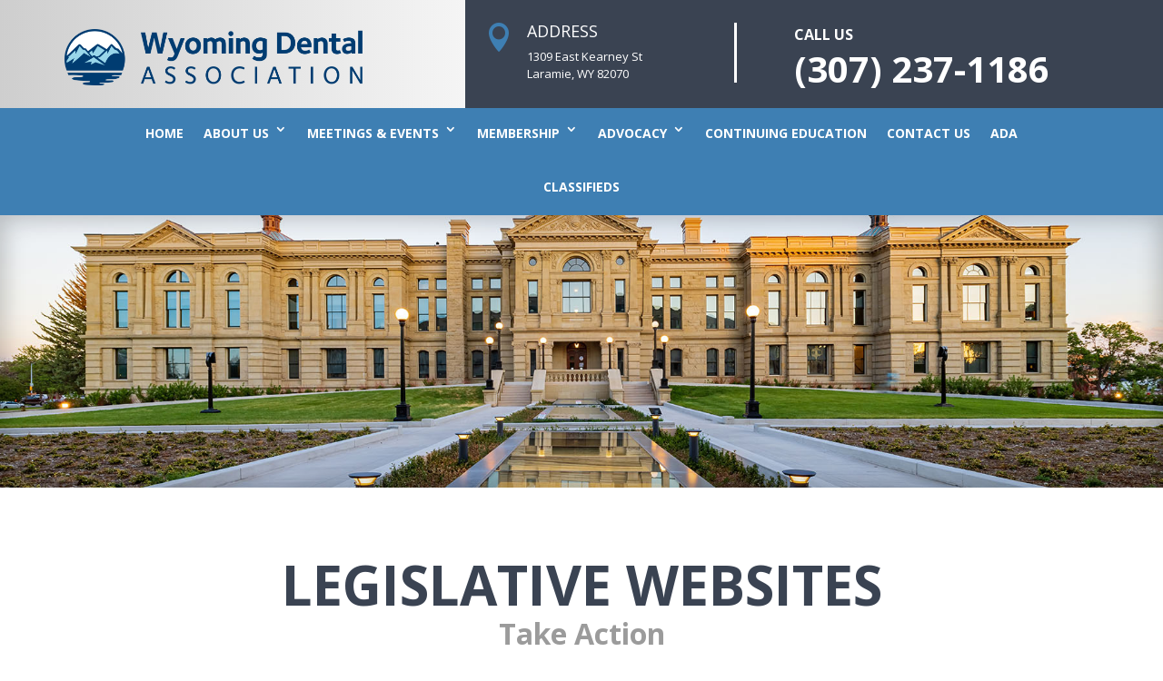

--- FILE ---
content_type: text/css
request_url: https://wyda.org/wp-content/themes/easyfix/style.css?ver=4.27.4
body_size: 13742
content:
/* 
 Theme Name:     Easyfix
 Author:         markhendriksen.com
 Author URI:     https://www.markhendriksen.com
 Template:       Divi
 Version:        1.0
*/


/* ----------- PUT YOUR CUSTOM CSS BELOW THIS LINE -- DO NOT EDIT ABOVE THIS LINE --------------------------- */

/* #################################### */
/* ########## CHANGE COLORS ########### */
/* #################################### */

/* ########## BACKGROUND TOP HEADER ########### */

@media all and (min-width: 981px) {
.custom_header {
background: rgb(255,255,255); /* Old browsers */
background: -moz-linear-gradient(left, 
rgba(206,206,206,1) 0%, 
rgba(245,245,245,1) 40%, 
rgba(58,67,82,1) 40%, 
rgba(58,67,82,1) 100%);
 
background: -webkit-linear-gradient(left, 
rgba(206,206,206,1) 0%,
rgba(245,245,245,1) 40%,
rgba(58,67,82,1) 40%,
rgba(58,67,82,1) 100%);

background: linear-gradient(to right, 
rgba(206,206,206,1) 0%,
rgba(245,245,245,1) 40%,
rgba(58,67,82,1) 40%,
rgba(58,67,82,1) 100%); 

filter: progid:DXImageTransform.Microsoft.gradient( startColorstr='#ffffff', endColorstr='#191e24',GradientType=1 );
}

.custom_header_second_column {
border-right: 3px solid #fff;
}}

.custom_menu ul li.current-menu-item a,
.custom_menu ul li a:hover {
color: #3a4352 !important;
opacity: 1 !important;
}

.custom_menu .menu-item-has-children>a:first-child:after {
    top: 11px;
}

.custom_menu ul li ul li a {
    font-size: 14px !important;
}

/* ###### MOBILE HAMBURGER COLOR ###### */

.mobile_menu_bar:before {
color: #fff;
}

/* ###### SIDEBAR MENU COLORS ###### */

.et_pb_widget_area .menu .menu-item {
background-color: #e5e5e5;
}

.et_pb_widget_area .menu .menu-item:hover {
background-color: #e2820b;
}

.et_pb_widget_area .menu .current-menu-item {
background-color: #e2820b;
}

.et_pb_widget_area .menu .menu-item:hover a {
color: #fff;
}

.et_pb_widget_area .menu .current-menu-item a {
color: #fff !important;
}

.et_pb_widget_area .menu .menu-item a {
color: #444;
}

/* ################################### */
/* ######### SIDEBAR COLORS ########## */
/* ################################### */

/* ######## WIDGET BORDER TOP ######## */

.et_pb_widget {
border-top: 5px solid #e2820b !important;
}

/* ###### BLOG BUTTON ####### */

.more-link {
    background-color: #e2820b;
}

/* ########## END COLORS ########### */

#main-header {
display: none;
}

#page-container {
padding-top: 0px !important;
}

@media all and (min-width: 981px) {
.custom_menu .fullwidth-menu-nav ul.fullwidth-menu {
padding-top: 0px !important;
padding-bottom: 0px !important;
}

.custom_menu ul.fullwidth-menu li a {
padding-top: 0px;
padding-bottom: 0px;
}

.custom_menu ul.fullwidth-menu li {
padding-bottom: 0px;
}
	
.et_pb_fullwidth_menu--without-logo .et_pb_menu__menu>nav>ul>li>a {
    padding-bottom: 24px !important;
    padding-top: 16px !important;
}	

.custom_menu .fullwidth-menu-nav>ul ul {
    margin-top: 7px;
	padding-top: 10px !important;
	padding-bottom: 7px !important;
}

.et_mobile_menu li a:hover, .nav ul li a{
    background-color: rgba(0,0,0,.1);
}

.et_mobile_menu li a:hover, .nav ul li a:hover {
    background-color: rgba(0,0,0,.25);
}
    
.fullwidth-menu li {
    padding-right: 40px;
}}

@media all and (max-width: 479px) {
.custom_header_second_column .et_pb_blurb {
    max-width: 80% !important;
}

.custom_header_first_column .et_pb_blurb {
	max-width: 80% !important;
	margin-left: auto;
    margin-right: auto;
}}

.custom_header_image .et_parallax_bg { 
-webkit-box-shadow: inset 0px 0px 25px 5px rgba(0,0,0,.3); 
 -moz-box-shadow: inset 0px 0px 25px 5px rgba(0,0,0,.3);
 box-shadow: inset 0px 0px 25px 5px rgba(0,0,0,.3);
}

.blurb_home .et_pb_blurb_container {
vertical-align: middle;
}

.custom_button_home {
width: 100%;
text-align: center !important;
}

@media all and (min-width: 981px) and (max-width: 1300px) {
.custom_header .et_pb_row {
width: 95%;
}

.custom_header .et_pb_blurb_description {
font-size: 13px;
line-height: 1.5em;
}

.custom_header .custom_header_second_column {
padding-left: 15px;
}

.slogan_middle_home p {
font-size: 30px;
}

.entry-content .special_section_home .et_pb_row {
max-width: 100% !important;
    width: 90%;
}

.special_section_home_image {
margin-top: 150px;
}}


/* ############ TRIANGLE REVIEWS ############# */

.Little_triangle {
position:relative;
}

.Little_triangle:after {
    content:'';
    position: absolute;
    top: 100%;
    left: 50%;
    margin-left: -25px;
    width: 0;
    height: 0;
    border-top: solid 25px #fff;
    border-left: solid 25px transparent;
    border-right: solid 25px transparent;
}

@media all and (max-width: 479px)  {
.reviewSlider {
max-width: 100% !important;
}

.reviewSlider .et_pb_slide_content p {
font-size: 14px;
}

.reviewSlider .et_pb_slide_content h3 {
font-size: 18px;
}}

/* ################################ */
/* ######### REVIEW PAGE ########## */
/* ################################ */

.Testimonial_text p {
margin: 0 auto;
    display: block;
    width: 350px;
}

.Testimonial_text_p {
padding-top: 25px;
    display: block;
}

@media all and (max-width: 479px) {
.Testimonial_text img {
width: 20%;
}

.Testimonial_text_p {
padding-top: 5px;
}}

@media all and (max-width: 1350px) and (min-width: 981px) {
.Reviews_page .et_pb_text {
padding-left: 20px !important;
padding-right: 20px !important;
font-size: 14px;
    line-height: 1.7em;
}

.Reviews_page .et_pb_text img {
width: 20%;
}

.Testimonial_text_p {
padding-top: 5px;
}}

.slogan_middle_home:hover {
box-shadow: 0px 20px 75px rgba(173,173,173,0);
}

.slogan_middle_home {
	-webkit-transition: all .4s ease-out;
    -moz-transition: all 0.4s ease-out;
    -ms-transition: all 0.4s ease-out;
    -o-transition: all 0.4s ease-out;
    transition: all 0.4s ease-out;
}

@media all and (min-width: 981px) {
.project_row .project_row_img_left img,
.project_row .project_row_img_left .et_pb_text {
border-left: 5px solid #fff;
}

.project_row .project_row_img_middle img,
.project_row .project_row_img_middle .et_pb_text {
border-left: 5px solid #fff;
}

.project_row .project_row_img_right img,
.project_row .project_row_img_right .et_pb_text {
border-left: 5px solid #fff;
}

.project_row .project_row_img_left .et_pb_text,
.project_row .project_row_img_middle .et_pb_text, 
.project_row .project_row_img_right .et_pb_text {
border-top: 5px solid #fff;
}



.project_row img {
margin-bottom: -1px;
}

.project_row .et_overlay:before {
    position: absolute;
    top: 50%;
    left: 40%;
    margin: -14px 0 0 -14px;
	font-family: inherit !important;
    font-size: 24px;
    content: "Read more";
    -webkit-transition: all .4s;
    -moz-transition: all .4s;
    transition: all .4s;
}}

@media all and (min-width: 981px) and (max-width: 1600px) {
.project_row_title {
font-size: 24px !important;
}

.project_row_p {
font-size: 14px !important;
line-height: 1.5em !important
}

.project_row_button {
font-size: 13px !important;
}

.project_row_img_left,
project_row_img_middle,
project_row_img_right {

}}

@media all and (min-width: 981px) and (max-width: 1100px) {
.project_row_column_1 {
padding: 15px !important;
}}

@media all and (min-width: 1101px) and (max-width: 1400px) {
.project_row_column_1 {
padding: 50px 25px 0px 25px !important;
}}

@media all and (min-width: 1401px) and (max-width: 1750px) {
.project_row_column_1 {
padding: 75px 50px 0px 50px !important;
}}

/* ############ FLOAT SHADOW ############# */

.mp_m_blurb_float_shadow {
border: 1px solid #eee;
box-shadow: 0px 7px 16px 0px rgba(0, 0, 0, 0.14);
-webkit-transition: all .3s ease-out;
-moz-transition: all 0.3s ease-out;
-ms-transition: all 0.3s ease-out;
-o-transition: all 0.3s ease-out;
transition: all 0.3s ease-out;
}
 
.mp_m_blurb_float_shadow:before {
pointer-events: none;
position: absolute;
z-index: -1;
content: '';
top: 100%;
left: 5%;
height: 10px;
width: 90%;
opacity: 0;
background: -webkit-radial-gradient(center, ellipse, rgba(0, 0, 0, 0.35) 0%, transparent 80%);
background: radial-gradient(ellipse at center, rgba(0, 0, 0, 0.35) 0%, transparent 80%);
-webkit-transition: all .3s ease-out;
-moz-transition: all 0.3s ease-out;
-ms-transition: all 0.3s ease-out;
-o-transition: all 0.3s ease-out;
transition: all 0.3s ease-out;
}
 
.mp_m_blurb_float_shadow:hover {
-webkit-transform: translateY(-7px);
transform: translateY(-7px);
box-shadow: 0px 8px 14px rgba(0, 0, 0, 0.2);}
 
.mp_m_blurb_float_shadow:hover:before {
 opacity:1;
 top: 106%;
 height: 15px;}

.mp_m_blurb_float_shadow .et_pb_blurb_container {
padding: 0 25px;
}


/* ############ SUB PAGE ############# */

.header_inner_shadow .et_parallax_bg { 
-webkit-box-shadow: inset 0px 0px 25px 5px rgba(0,0,0,.2); 
 -moz-box-shadow: inset 0px 0px 25px 5px rgba(0,0,0,.2);
 box-shadow: inset 0px 0px 25px 5px rgba(0,0,0,.2);
}

@media all and (max-width: 479px) {
.custom_row {
width: 95%;
}}

/* ############ ABOUT US PAGE ############# */

.persons_row .et_pb_team_member_description {
padding: 25px;
font-size: 14px !important;
}

/* ###### OUR SERVICES PAGE ###### */

.services_page .et_pb_button_module_wrapper {
margin-left: 30px;
}

.services_page .et_pb_column {
box-shadow: 0 15px 35px rgba(50,50,93,.1), 0 5px 15px rgba(0,0,0,.07);
	-webkit-transition: all .25s ease;
    -moz-transition: all .25s ease;
    -ms-transition: all .25s ease;
    -o-transition: all .25s ease;
    transition: all .25s ease;
}

.services_page .et_pb_column:hover {
box-shadow: 0 15px 35px rgba(50,50,93,0), 0 5px 15px rgba(0,0,0,0);
}

@media (min-width: 981px) and (max-width: 1300px) {
.custom_row {
width: 90% !important;
}}

/* ############ TESTIMONIAL PAGE ############# */

.testimonial_block {
	-webkit-transition: all .25s ease;
    -moz-transition: all .25s ease;
    -ms-transition: all .25s ease;
    -o-transition: all .25s ease;
    transition: all .25s ease;
}

.testimonial_block:hover {
	-webkit-box-shadow: 0px 16px 46px 0px rgba(0,0,0,0.15);
    -moz-box-shadow: 0px 16px 46px 0px rgba(0,0,0,0.15);
    box-shadow: 0px 16px 46px 0px rgba(0,0,0,0.15);
}

@media all and (max-width: 1350px) and (min-width: 981px) {
.et_pb_testimonial {
    position: relative;
    padding: 30px 15px;
	font-size: 14px;
}}

/* ###### SIDEBAR MENU ###### */

.et_pb_widget_area .menu .menu-item {
padding: 10px 20px 10px 20px;
	-webkit-transition: all .3s ease-out;
    -moz-transition: all 0.3s ease-out;
    -ms-transition: all 0.3s ease-out;
    -o-transition: all 0.3s ease-out;
    transition: all 0.3s ease-out;
}


.et_pb_widget_area .menu .menu-item a {
	-webkit-transition: all .3s ease-out;
    -moz-transition: all 0.3s ease-out;
    -ms-transition: all 0.3s ease-out;
    -o-transition: all 0.3s ease-out;
    transition: all 0.3s ease-out;
}

.widget_nav_menu h4 {
	font-size: 24px;
    font-weight: bold;
    padding-bottom: 20px;
}

.et_pb_widget ul.menu {
    padding-left: 0px !important;
    list-style-type: none !important;
}


/* ######### SIDEBAR ########## */

.et_pb_widget {
border: 1px solid #e5e5e5;
padding: 30px;
border-radius: 5px;
}

h4.widgettitle {
font-size: 18px;
font-weight: bold;
}

.et_pb_widget ul li {
margin-bottom: 0em;
}

.et_pb_widget ul {
padding-left: 40px !important;
list-style-type: disc !important;
}

.et_pb_widget li a:hover {
color: #000 !important;
}

/* ######### BLOG PAGE ########## */

.more-link {
	display: inline-block !important;
    color: #fff;
    text-transform: uppercase;
    font-weight: bold;
    padding: 5px 15px;
    margin-top: 10px;
	font-size: 14px;
}

.single .et_pb_post {
    margin-bottom: 0px;
}

.single .post {
    padding-bottom: 0px;
}

#left-area {
    padding-bottom: 0px;
}

/* ############ PROJECT PAGE ############# */

.project_page .et_pb_blurb_content {
visibility: hidden;
}

.project_page .et_pb_blurb:hover .et_pb_blurb_content {
visibility: visible;
}

.project_page .et_pb_blurb {
	-webkit-transition: all .25s ease;
    -moz-transition: all .25s ease;
    -ms-transition: all .25s ease;
    -o-transition: all .25s ease;
    transition: all .25s ease;
}

.project_page .et_pb_blurb:hover {
background-color: rgba(0, 0, 0, 0.53);
}

@media all and (min-width: 981px) {
.project_page_column_1,
.project_page_column_2,
.project_page_column_3 {
border-right: 5px solid #fff;
}}

@media all and (max-width: 479px) {
.project_page_column_1,
.project_page_column_2,
.project_page_column_3 {
border-bottom: 5px solid #fff;
}}

@media (min-width: 480px) and (max-width: 980px) {
.project_page_column_1,
.project_page_column_3 {
border-right: 5px solid #fff;
}

.project_page_column_1,
.project_page_column_2 {
border-bottom: 5px solid #fff;
}}

/* ###### CONTACT PAGE ###### */

@media (min-width: 981px) and (max-width: 1150px) {
.contact_details {
padding-left: 25px !important;
padding-top: 25px !important;
}

.et_pb_column_1_3 .contact_detail_blurb.et_pb_blurb {
padding-left: 20px !important;
}}

/* ############ 404 PAGE ############# */

.error404 .header-content-container {
margin-bottom: 150px
}

/* ############ FOOTER ############# */

.footerColumn2 h3 {
font-size: 20px;
}

.custom_footer .et_pb_row {
font-size: 14px;
}

.teammember .et_pb_team_member_image {
	max-width: 100%;
}


--- FILE ---
content_type: text/css
request_url: https://wyda.org/wp-content/et-cache/8922/et-core-unified-8922.min.css?ver=1744908989
body_size: 426
content:
.et_pb_blurb.cstm-blurb,.et_pb_blurb.cstm-blurb:hover{height:100%!important}.et_pb_fullwidth_menu .et_pb_menu__menu>nav>ul>li>ul{top:calc(100% - 9px)!important}.custom_menu ul.fullwidth-menu li{margin-top:5px!important}.et_pb_fullwidth_menu_0_tb_header.et_pb_fullwidth_menu .nav li ul.sub-menu a,.et_pb_fullwidth_menu_0_tb_header.et_pb_fullwidth_menu .et_mobile_menu a{padding-top:10px!important;padding-bottom:10px!important}

--- FILE ---
content_type: text/css
request_url: https://wyda.org/wp-content/et-cache/8922/et-core-unified-tb-13-tb-14-deferred-8922.min.css?ver=1744908989
body_size: 2066
content:
.et_pb_section_0_tb_footer.et_pb_section{background-color:#1b1f2a!important}.et_pb_text_0_tb_footer h3,.et_pb_text_2_tb_footer h3,.et_pb_text_4_tb_footer h3,.et_pb_text_6_tb_footer h3{color:#3976A3!important}.et_pb_blurb_0_tb_footer.et_pb_blurb,.et_pb_blurb_1_tb_footer.et_pb_blurb,.et_pb_blurb_2_tb_footer.et_pb_blurb{margin-bottom:5%!important}.et_pb_blurb_0_tb_footer .et-pb-icon,.et_pb_blurb_1_tb_footer .et-pb-icon,.et_pb_blurb_2_tb_footer .et-pb-icon{font-size:20px;color:#3976A3;font-family:ETmodules!important;font-weight:400!important}.et_pb_social_media_follow_network_0_tb_footer a.icon{background-color:#3b5998!important}.et_pb_text_0 h1{font-weight:700;font-size:60px}.et_pb_text_0{padding-bottom:0px!important;margin-bottom:0px!important}.et_pb_text_1.et_pb_text{color:#9b9b9b!important}.et_pb_text_1{font-weight:700;font-size:32px}.et_pb_divider_0{max-width:20%}.et_pb_divider_0:before{border-top-color:#3976a3;border-top-width:5px}.et_pb_row_1.et_pb_row,.et_pb_row_2.et_pb_row{padding-right:0px!important;padding-left:0px!important;padding-right:0px;padding-left:0px}.et_pb_image_0,.et_pb_image_1{padding-right:15px;padding-bottom:15px;margin-top:-15px!important;margin-left:-15px!important;text-align:left;margin-left:0}.et_pb_column_2,.et_pb_column_4{background-color:#3976A3}.et_pb_divider_0.et_pb_module{margin-left:auto!important;margin-right:auto!important}@media only screen and (max-width:980px){.et_pb_image_0,.et_pb_image_1{text-align:center;margin-left:auto;margin-right:auto}.et_pb_image_0 .et_pb_image_wrap img,.et_pb_image_1 .et_pb_image_wrap img{width:auto}}@media only screen and (max-width:767px){.et_pb_row_0.et_pb_row{padding-bottom:0px!important;padding-bottom:0px!important}.et_pb_text_0 h1{font-size:40px}.et_pb_text_1{font-size:24px}.et_pb_row_1.et_pb_row,.et_pb_row_2.et_pb_row{padding-top:0px!important;padding-right:0px!important;padding-left:0px!important;padding-top:0px!important;padding-right:0px!important;padding-left:0px!important}.et_pb_image_0 .et_pb_image_wrap img,.et_pb_image_1 .et_pb_image_wrap img{width:auto}}